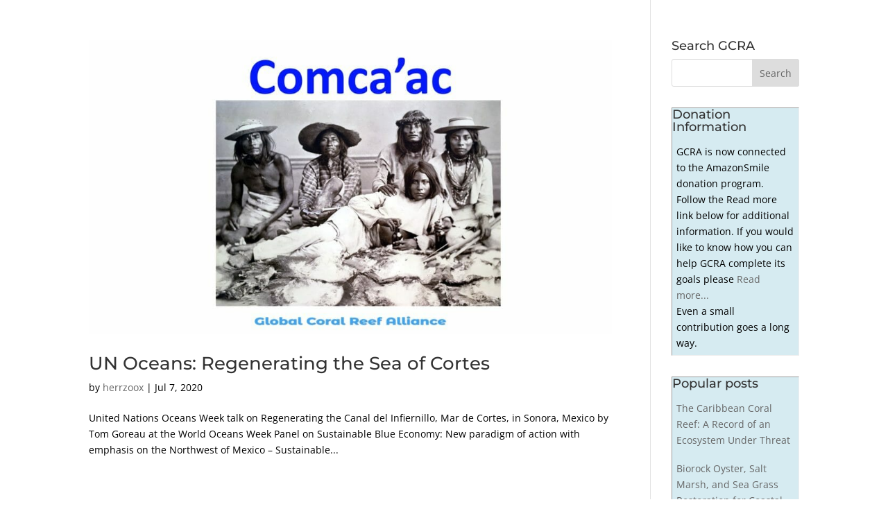

--- FILE ---
content_type: text/css;charset=UTF-8
request_url: https://www.globalcoral.org/?display_custom_css=css&ver=6.9
body_size: -325
content:
.home #slider { display: none; }